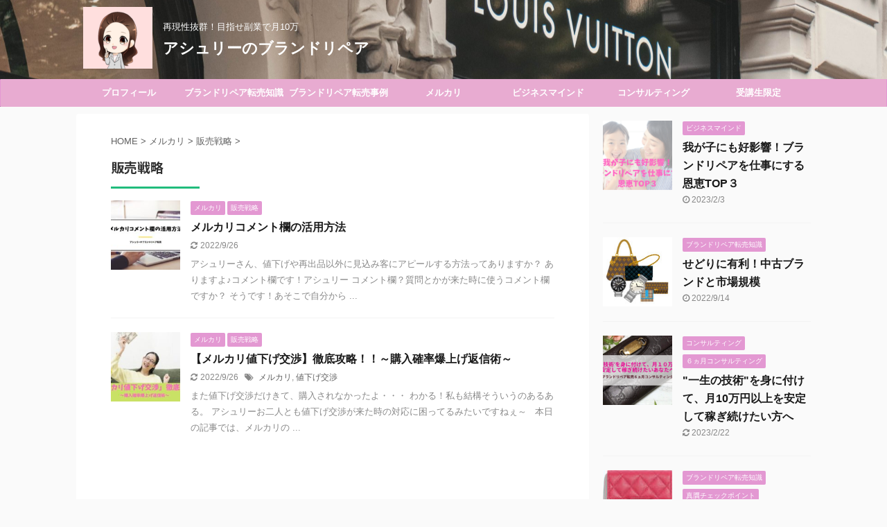

--- FILE ---
content_type: text/html; charset=UTF-8
request_url: https://ashleyglobal.biz/category/%E3%83%A1%E3%83%AB%E3%82%AB%E3%83%AA/%E8%B2%A9%E5%A3%B2%E6%88%A6%E7%95%A5/
body_size: 9264
content:
<!DOCTYPE html>
<!--[if lt IE 7]>
<html class="ie6" lang="ja"> <![endif]-->
<!--[if IE 7]>
<html class="i7" lang="ja"> <![endif]-->
<!--[if IE 8]>
<html class="ie" lang="ja"> <![endif]-->
<!--[if gt IE 8]><!-->
<html lang="ja" class="s-navi-search-overlay ">
	<!--<![endif]-->
	<head prefix="og: http://ogp.me/ns# fb: http://ogp.me/ns/fb# article: http://ogp.me/ns/article#">
		<meta charset="UTF-8" >
		<meta name="viewport" content="width=device-width,initial-scale=1.0,user-scalable=no,viewport-fit=cover">
		<meta name="format-detection" content="telephone=no" >

		
		<link rel="alternate" type="application/rss+xml" title="アシュリーのブランドリペア RSS Feed" href="https://ashleyglobal.biz/feed/" />
		<link rel="pingback" href="https://ashleyglobal.biz/xmlrpc.php" >
		<!--[if lt IE 9]>
		<script src="https://ashleyglobal.biz/wp-content/themes/affinger5/js/html5shiv.js"></script>
		<![endif]-->
				<title>販売戦略 - アシュリーのブランドリペア</title>
<link rel='dns-prefetch' href='//ajax.googleapis.com' />
<link rel='dns-prefetch' href='//s.w.org' />
		<script type="text/javascript">
			window._wpemojiSettings = {"baseUrl":"https:\/\/s.w.org\/images\/core\/emoji\/12.0.0-1\/72x72\/","ext":".png","svgUrl":"https:\/\/s.w.org\/images\/core\/emoji\/12.0.0-1\/svg\/","svgExt":".svg","source":{"concatemoji":"https:\/\/ashleyglobal.biz\/wp-includes\/js\/wp-emoji-release.min.js?ver=5.4.2"}};
			/*! This file is auto-generated */
			!function(e,a,t){var r,n,o,i,p=a.createElement("canvas"),s=p.getContext&&p.getContext("2d");function c(e,t){var a=String.fromCharCode;s.clearRect(0,0,p.width,p.height),s.fillText(a.apply(this,e),0,0);var r=p.toDataURL();return s.clearRect(0,0,p.width,p.height),s.fillText(a.apply(this,t),0,0),r===p.toDataURL()}function l(e){if(!s||!s.fillText)return!1;switch(s.textBaseline="top",s.font="600 32px Arial",e){case"flag":return!c([127987,65039,8205,9895,65039],[127987,65039,8203,9895,65039])&&(!c([55356,56826,55356,56819],[55356,56826,8203,55356,56819])&&!c([55356,57332,56128,56423,56128,56418,56128,56421,56128,56430,56128,56423,56128,56447],[55356,57332,8203,56128,56423,8203,56128,56418,8203,56128,56421,8203,56128,56430,8203,56128,56423,8203,56128,56447]));case"emoji":return!c([55357,56424,55356,57342,8205,55358,56605,8205,55357,56424,55356,57340],[55357,56424,55356,57342,8203,55358,56605,8203,55357,56424,55356,57340])}return!1}function d(e){var t=a.createElement("script");t.src=e,t.defer=t.type="text/javascript",a.getElementsByTagName("head")[0].appendChild(t)}for(i=Array("flag","emoji"),t.supports={everything:!0,everythingExceptFlag:!0},o=0;o<i.length;o++)t.supports[i[o]]=l(i[o]),t.supports.everything=t.supports.everything&&t.supports[i[o]],"flag"!==i[o]&&(t.supports.everythingExceptFlag=t.supports.everythingExceptFlag&&t.supports[i[o]]);t.supports.everythingExceptFlag=t.supports.everythingExceptFlag&&!t.supports.flag,t.DOMReady=!1,t.readyCallback=function(){t.DOMReady=!0},t.supports.everything||(n=function(){t.readyCallback()},a.addEventListener?(a.addEventListener("DOMContentLoaded",n,!1),e.addEventListener("load",n,!1)):(e.attachEvent("onload",n),a.attachEvent("onreadystatechange",function(){"complete"===a.readyState&&t.readyCallback()})),(r=t.source||{}).concatemoji?d(r.concatemoji):r.wpemoji&&r.twemoji&&(d(r.twemoji),d(r.wpemoji)))}(window,document,window._wpemojiSettings);
		</script>
		<style type="text/css">
img.wp-smiley,
img.emoji {
	display: inline !important;
	border: none !important;
	box-shadow: none !important;
	height: 1em !important;
	width: 1em !important;
	margin: 0 .07em !important;
	vertical-align: -0.1em !important;
	background: none !important;
	padding: 0 !important;
}
</style>
	<link rel='stylesheet' id='wp-block-library-css'  href='https://ashleyglobal.biz/wp-includes/css/dist/block-library/style.min.css?ver=5.4.2' type='text/css' media='all' />
<link rel='stylesheet' id='stripe-handler-ng-style-css'  href='https://ashleyglobal.biz/wp-content/plugins/stripe-payments/public/assets/css/public.css?ver=2.0.73' type='text/css' media='all' />
<link rel='stylesheet' id='normalize-css'  href='https://ashleyglobal.biz/wp-content/themes/affinger5/css/normalize.css?ver=1.5.9' type='text/css' media='all' />
<link rel='stylesheet' id='font-awesome-css'  href='https://ashleyglobal.biz/wp-content/themes/affinger5/css/fontawesome/css/font-awesome.min.css?ver=4.7.0' type='text/css' media='all' />
<link rel='stylesheet' id='font-awesome-animation-css'  href='https://ashleyglobal.biz/wp-content/themes/affinger5/css/fontawesome/css/font-awesome-animation.min.css?ver=5.4.2' type='text/css' media='all' />
<link rel='stylesheet' id='st_svg-css'  href='https://ashleyglobal.biz/wp-content/themes/affinger5/st_svg/style.css?ver=5.4.2' type='text/css' media='all' />
<link rel='stylesheet' id='slick-css'  href='https://ashleyglobal.biz/wp-content/themes/affinger5/vendor/slick/slick.css?ver=1.8.0' type='text/css' media='all' />
<link rel='stylesheet' id='slick-theme-css'  href='https://ashleyglobal.biz/wp-content/themes/affinger5/vendor/slick/slick-theme.css?ver=1.8.0' type='text/css' media='all' />
<link rel='stylesheet' id='fonts-googleapis-notosansjp-css'  href='//fonts.googleapis.com/css?family=Noto+Sans+JP%3A400%2C700&#038;display=swap&#038;subset=japanese&#038;ver=5.4.2' type='text/css' media='all' />
<link rel='stylesheet' id='style-css'  href='https://ashleyglobal.biz/wp-content/themes/affinger5/style.css?ver=5.4.2' type='text/css' media='all' />
<link rel='stylesheet' id='single-css'  href='https://ashleyglobal.biz/wp-content/themes/affinger5/st-rankcss.php' type='text/css' media='all' />
<link rel='stylesheet' id='st-themecss-css'  href='https://ashleyglobal.biz/wp-content/themes/affinger5/st-themecss-loader.php?ver=5.4.2' type='text/css' media='all' />
<script type='text/javascript' src='//ajax.googleapis.com/ajax/libs/jquery/1.11.3/jquery.min.js?ver=1.11.3'></script>
<link rel='https://api.w.org/' href='https://ashleyglobal.biz/wp-json/' />
<meta name="thumbnail" content="http://ashleyglobal.biz/wp-content/uploads/2020/04/１ブログアイコン-1-300x300.png">
<link rel="icon" href="https://ashleyglobal.biz/wp-content/uploads/2020/04/cropped-１ブログアイコン-32x32.png" sizes="32x32" />
<link rel="icon" href="https://ashleyglobal.biz/wp-content/uploads/2020/04/cropped-１ブログアイコン-192x192.png" sizes="192x192" />
<link rel="apple-touch-icon" href="https://ashleyglobal.biz/wp-content/uploads/2020/04/cropped-１ブログアイコン-180x180.png" />
<meta name="msapplication-TileImage" content="https://ashleyglobal.biz/wp-content/uploads/2020/04/cropped-１ブログアイコン-270x270.png" />
		<style type="text/css" id="wp-custom-css">
			@media print, screen and (min-width: 960px) {
header .smanone ul.menu {
display: flex;
text-align: center;
}
header .smanone ul.menu li{
width: 100%;
}
}		</style>
							<!-- OGP -->
	
						<meta name="twitter:card" content="summary_large_image">
				<meta name="twitter:site" content="@AshleyGlobal19">
		<meta name="twitter:title" content="アシュリーのブランドリペア">
		<meta name="twitter:description" content="再現性抜群！目指せ副業で月10万">
		<meta name="twitter:image" content="http://ashleyglobal.biz/wp-content/uploads/2020/04/１ブログアイコン-1-300x300.png">
		<!-- /OGP -->
		



<script>
	jQuery(function(){
		jQuery('.st-btn-open').click(function(){
			jQuery(this).next('.st-slidebox').stop(true, true).slideToggle();
			jQuery(this).addClass('st-btn-open-click');
		});
	});
</script>


<script>
	jQuery(function(){
		jQuery("#toc_container:not(:has(ul ul))").addClass("only-toc");
		jQuery(".st-ac-box ul:has(.cat-item)").each(function(){
			jQuery(this).addClass("st-ac-cat");
		});
	});
</script>

<script>
	jQuery(function(){
						jQuery('.st-star').parent('.rankh4').css('padding-bottom','5px'); // スターがある場合のランキング見出し調整
	});
</script>

			</head>
	<body class="archive category category-28 not-front-page" >
				<div id="st-ami">
				<div id="wrapper" class="">
				<div id="wrapper-in">
					<header id="">
						<div id="headbox-bg">
							<div id="headbox">

								<nav id="s-navi" class="pcnone" data-st-nav data-st-nav-type="normal">
		<dl class="acordion is-active" data-st-nav-primary>
			<dt class="trigger">
				<p class="acordion_button"><span class="op op-menu"><i class="fa st-svg-menu"></i></span></p>

				
				
							<!-- 追加メニュー -->
							
							<!-- 追加メニュー2 -->
							
							</dt>

			<dd class="acordion_tree">
				<div class="acordion_tree_content">

					

												<div class="menu"><ul>
<li class="page_item page-item-929"><a href="https://ashleyglobal.biz/stripe-checkout-result/"><span class="menu-item-label">Checkout-Result</span></a></li>
<li class="page_item page-item-930"><a href="https://ashleyglobal.biz/products/"><span class="menu-item-label">Products</span></a></li>
<li class="page_item page-item-429"><a href="https://ashleyglobal.biz/%e3%83%9b%e3%83%bc%e3%83%a0/"><span class="menu-item-label">ホーム</span></a></li>
<li class="page_item page-item-878"><a href="https://ashleyglobal.biz/mercari-research/"><span class="menu-item-label">メルカリ商品リサーチ方法</span></a></li>
<li class="page_item page-item-884"><a href="https://ashleyglobal.biz/corner-repair/"><span class="menu-item-label">角擦れリペア</span></a></li>
</ul></div>
						<div class="clear"></div>

					
				</div>
			</dd>

					</dl>

					</nav>

								<div id="header-l">
																			<div id="st-icon-logo">
											<img src="https://ashleyglobal.biz/wp-content/uploads/2020/04/IMG_9109-2-e1587207112481.png" >
										</div>
                    				
									<div id="st-text-logo">
										
            
			
				<!-- キャプション -->
				                
					              		 	 <p class="descr sitenametop">
               		     	再現性抜群！目指せ副業で月10万               			 </p>
					                    
				                
				<!-- ロゴ又はブログ名 -->
				              		  <p class="sitename"><a href="https://ashleyglobal.biz/">
                  		                      		    アシュリーのブランドリペア                   		               		  </a></p>
            					<!-- ロゴ又はブログ名ここまで -->

			    
		
    									</div>
								</div><!-- /#header-l -->

								<div id="header-r" class="smanone">
									
								</div><!-- /#header-r -->
							</div><!-- /#headbox-bg -->
						</div><!-- /#headbox clearfix -->

						
						
						
						
											
<div id="gazou-wide">
			<div id="st-menubox">
			<div id="st-menuwide">
				<nav class="smanone clearfix"><ul id="menu-%e3%83%9b%e3%83%bc%e3%83%a0" class="menu"><li id="menu-item-715" class="menu-item menu-item-type-taxonomy menu-item-object-category menu-item-715"><a href="https://ashleyglobal.biz/category/%e3%83%97%e3%83%ad%e3%83%95%e3%82%a3%e3%83%bc%e3%83%ab/">プロフィール</a></li>
<li id="menu-item-703" class="menu-item menu-item-type-taxonomy menu-item-object-category menu-item-has-children menu-item-703"><a href="https://ashleyglobal.biz/category/brandrepair-knowledge/">ブランドリペア転売知識</a>
<ul class="sub-menu">
	<li id="menu-item-704" class="menu-item menu-item-type-taxonomy menu-item-object-category menu-item-704"><a href="https://ashleyglobal.biz/category/brandrepair-knowledge/%e7%9c%9f%e8%b4%8b%e3%83%81%e3%82%a7%e3%83%83%e3%82%af%e3%83%9d%e3%82%a4%e3%83%b3%e3%83%88/">真贋チェックポイント</a></li>
	<li id="menu-item-705" class="menu-item menu-item-type-taxonomy menu-item-object-category menu-item-has-children menu-item-705"><a href="https://ashleyglobal.biz/category/brandrepair-knowledge/%e3%83%aa%e3%83%9a%e3%82%a2/">リペア</a>
	<ul class="sub-menu">
		<li id="menu-item-718" class="menu-item menu-item-type-taxonomy menu-item-object-category menu-item-718"><a href="https://ashleyglobal.biz/category/brandrepair-knowledge/%e3%83%aa%e3%83%9a%e3%82%a2/%e9%9d%a9%e8%b2%a1%e5%b8%83/">革財布</a></li>
		<li id="menu-item-717" class="menu-item menu-item-type-taxonomy menu-item-object-category menu-item-717"><a href="https://ashleyglobal.biz/category/brandrepair-knowledge/%e3%83%aa%e3%83%9a%e3%82%a2/%e3%82%b7%e3%83%ab%e3%83%90%e3%83%bc%e3%82%a2%e3%82%af%e3%82%bb%e3%82%b5%e3%83%aa%e3%83%bc/">シルバーアクセサリー</a></li>
	</ul>
</li>
	<li id="menu-item-706" class="menu-item menu-item-type-taxonomy menu-item-object-category menu-item-706"><a href="https://ashleyglobal.biz/category/brandrepair-knowledge/research/">リサーチ</a></li>
	<li id="menu-item-709" class="menu-item menu-item-type-taxonomy menu-item-object-category menu-item-709"><a href="https://ashleyglobal.biz/category/brandrepair-knowledge/buying/">仕入れ</a></li>
</ul>
</li>
<li id="menu-item-719" class="menu-item menu-item-type-taxonomy menu-item-object-category menu-item-719"><a href="https://ashleyglobal.biz/category/%e3%83%96%e3%83%a9%e3%83%b3%e3%83%89%e3%83%aa%e3%83%9a%e3%82%a2%e8%bb%a2%e5%a3%b2%e4%ba%8b%e4%be%8b/">ブランドリペア転売事例</a></li>
<li id="menu-item-707" class="menu-item menu-item-type-taxonomy menu-item-object-category current-category-ancestor current-menu-ancestor current-menu-parent current-category-parent menu-item-has-children menu-item-707"><a href="https://ashleyglobal.biz/category/%e3%83%a1%e3%83%ab%e3%82%ab%e3%83%aa/">メルカリ</a>
<ul class="sub-menu">
	<li id="menu-item-708" class="menu-item menu-item-type-taxonomy menu-item-object-category menu-item-708"><a href="https://ashleyglobal.biz/category/%e3%83%a1%e3%83%ab%e3%82%ab%e3%83%aa/%e3%83%a1%e3%83%ab%e3%82%ab%e3%83%aa%e3%81%a7%e5%a3%b2%e3%82%8c%e3%82%8b%e5%95%86%e5%93%81/">メルカリで売れる商品</a></li>
	<li id="menu-item-716" class="menu-item menu-item-type-taxonomy menu-item-object-category current-menu-item menu-item-716"><a href="https://ashleyglobal.biz/category/%e3%83%a1%e3%83%ab%e3%82%ab%e3%83%aa/%e8%b2%a9%e5%a3%b2%e6%88%a6%e7%95%a5/" aria-current="page">販売戦略</a></li>
</ul>
</li>
<li id="menu-item-710" class="menu-item menu-item-type-taxonomy menu-item-object-category menu-item-710"><a href="https://ashleyglobal.biz/category/%e3%83%93%e3%82%b8%e3%83%8d%e3%82%b9%e3%83%9e%e3%82%a4%e3%83%b3%e3%83%89/">ビジネスマインド</a></li>
<li id="menu-item-711" class="menu-item menu-item-type-taxonomy menu-item-object-category menu-item-has-children menu-item-711"><a href="https://ashleyglobal.biz/category/%e3%82%b3%e3%83%b3%e3%82%b5%e3%83%ab%e3%83%86%e3%82%a3%e3%83%b3%e3%82%b0/">コンサルティング</a>
<ul class="sub-menu">
	<li id="menu-item-712" class="menu-item menu-item-type-taxonomy menu-item-object-category menu-item-712"><a href="https://ashleyglobal.biz/category/%e3%82%b3%e3%83%b3%e3%82%b5%e3%83%ab%e3%83%86%e3%82%a3%e3%83%b3%e3%82%b0/%e6%95%99%e6%9d%90%ef%bc%86%e3%82%b5%e3%83%9d%e3%83%bc%e3%83%88/">教材＆サポート</a></li>
	<li id="menu-item-713" class="menu-item menu-item-type-taxonomy menu-item-object-category menu-item-713"><a href="https://ashleyglobal.biz/category/%e3%82%b3%e3%83%b3%e3%82%b5%e3%83%ab%e3%83%86%e3%82%a3%e3%83%b3%e3%82%b0/%ef%bc%96%e3%83%b5%e6%9c%88%e3%82%b3%e3%83%b3%e3%82%b5%e3%83%ab%e3%83%86%e3%82%a3%e3%83%b3%e3%82%b0/">６ヵ月コンサルティング</a></li>
</ul>
</li>
<li id="menu-item-714" class="menu-item menu-item-type-taxonomy menu-item-object-category menu-item-714"><a href="https://ashleyglobal.biz/category/%e5%8f%97%e8%ac%9b%e7%94%9f%e9%99%90%e5%ae%9a/">受講生限定</a></li>
</ul></nav>			</div>
		</div>
				</div>
					
					
					</header>

					

					<div id="content-w">

					
					
					


<div id="content" class="clearfix">
    <div id="contentInner">
        <main>
            <article>
				
					<!--ぱんくず -->
					<div id="breadcrumb">
					<ol itemscope itemtype="http://schema.org/BreadcrumbList">
						<li itemprop="itemListElement" itemscope
      itemtype="http://schema.org/ListItem"><a href="https://ashleyglobal.biz" itemprop="item"><span itemprop="name">HOME</span></a> > <meta itemprop="position" content="1" /></li>

															
												<li itemprop="itemListElement" itemscope
      itemtype="http://schema.org/ListItem"><a href="https://ashleyglobal.biz/category/%e3%83%a1%e3%83%ab%e3%82%ab%e3%83%aa/" itemprop="item">
								<span itemprop="name">メルカリ</span> </a> &gt; 
								<meta itemprop="position" content="2" />
							</li>
																	<li itemprop="itemListElement" itemscope
      itemtype="http://schema.org/ListItem"><a href="https://ashleyglobal.biz/category/%e3%83%a1%e3%83%ab%e3%82%ab%e3%83%aa/%e8%b2%a9%e5%a3%b2%e6%88%a6%e7%95%a5/" itemprop="item">
								<span itemprop="name">販売戦略</span> </a> &gt; 
								<meta itemprop="position" content="3" />
							</li>
															</ol>
					</div>
					<!--/ ぱんくず -->
                                <div class="post">
                                                    <h1 class="entry-title">販売戦略</h1>
                        
			
							<div id="nocopy" >
					
					<div class="entry-content">
											</div>
				</div>
							
                        </div><!-- /post -->

			
                        		<div class="kanren ">
						<dl class="clearfix">
			<dt><a href="https://ashleyglobal.biz/2022/08/16/mercari_comments1/">
											<img width="150" height="150" src="https://ashleyglobal.biz/wp-content/uploads/2020/08/Landscape-Canyon-Blog-Banner-150x150.jpg" class="attachment-st_thumb150 size-st_thumb150 wp-post-image" alt="" srcset="https://ashleyglobal.biz/wp-content/uploads/2020/08/Landscape-Canyon-Blog-Banner-150x150.jpg 150w, https://ashleyglobal.biz/wp-content/uploads/2020/08/Landscape-Canyon-Blog-Banner-100x100.jpg 100w" sizes="(max-width: 150px) 100vw, 150px" />									</a></dt>
			<dd>
				
	
	<p class="st-catgroup itiran-category">
		<a href="https://ashleyglobal.biz/category/%e3%83%a1%e3%83%ab%e3%82%ab%e3%83%aa/" title="View all posts in メルカリ" rel="category tag"><span class="catname st-catid4">メルカリ</span></a> <a href="https://ashleyglobal.biz/category/%e3%83%a1%e3%83%ab%e3%82%ab%e3%83%aa/%e8%b2%a9%e5%a3%b2%e6%88%a6%e7%95%a5/" title="View all posts in 販売戦略" rel="category tag"><span class="catname st-catid28">販売戦略</span></a>	</p>
				<h3><a href="https://ashleyglobal.biz/2022/08/16/mercari_comments1/">
						メルカリコメント欄の活用方法					</a></h3>

					<div class="blog_info">
		<p>
							<i class="fa fa-refresh"></i>2022/9/26										&nbsp;<span class="pcone">
										</span></p>
				</div>

					<div class="st-excerpt smanone">
		<p>アシュリーさん、値下げや再出品以外に見込み客にアピールする方法ってありますか？ ありますよ♪コメント欄です！アシュリー コメント欄？質問とかが来た時に使うコメント欄ですか？ そうです！あそこで自分から ... </p>
	</div>
							</dd>
		</dl>
						<dl class="clearfix">
			<dt><a href="https://ashleyglobal.biz/2021/10/21/nesagekoushou/">
											<img width="150" height="150" src="https://ashleyglobal.biz/wp-content/uploads/2020/10/Travel-Photography-Guide-LinkedIn-Post-Header-150x150.jpg" class="attachment-st_thumb150 size-st_thumb150 wp-post-image" alt="" srcset="https://ashleyglobal.biz/wp-content/uploads/2020/10/Travel-Photography-Guide-LinkedIn-Post-Header-150x150.jpg 150w, https://ashleyglobal.biz/wp-content/uploads/2020/10/Travel-Photography-Guide-LinkedIn-Post-Header-100x100.jpg 100w" sizes="(max-width: 150px) 100vw, 150px" />									</a></dt>
			<dd>
				
	
	<p class="st-catgroup itiran-category">
		<a href="https://ashleyglobal.biz/category/%e3%83%a1%e3%83%ab%e3%82%ab%e3%83%aa/" title="View all posts in メルカリ" rel="category tag"><span class="catname st-catid4">メルカリ</span></a> <a href="https://ashleyglobal.biz/category/%e3%83%a1%e3%83%ab%e3%82%ab%e3%83%aa/%e8%b2%a9%e5%a3%b2%e6%88%a6%e7%95%a5/" title="View all posts in 販売戦略" rel="category tag"><span class="catname st-catid28">販売戦略</span></a>	</p>
				<h3><a href="https://ashleyglobal.biz/2021/10/21/nesagekoushou/">
						【メルカリ値下げ交渉】徹底攻略！！～購入確率爆上げ返信術～					</a></h3>

					<div class="blog_info">
		<p>
							<i class="fa fa-refresh"></i>2022/9/26										&nbsp;<span class="pcone">
						<i class="fa fa-tags"></i>&nbsp;<a href="https://ashleyglobal.biz/tag/%e3%83%a1%e3%83%ab%e3%82%ab%e3%83%aa/" rel="tag">メルカリ</a>, <a href="https://ashleyglobal.biz/tag/%e5%80%a4%e4%b8%8b%e3%81%92%e4%ba%a4%e6%b8%89/" rel="tag">値下げ交渉</a>				</span></p>
				</div>

					<div class="st-excerpt smanone">
		<p>また値下げ交渉だけきて、購入されなかったよ・・・ わかる！私も結構そういうのあるある。 アシュリーお二人とも値下げ交渉が来た時の対応に困ってるみたいですねぇ～ &nbsp; 本日の記事では、メルカリの ... </p>
	</div>
							</dd>
		</dl>
	</div>
                       				<div class="st-pagelink">
		<div class="st-pagelink-in">
				</div>
	</div>

			
		
		

			
            </article>
        </main>
    </div>
    <!-- /#contentInner -->
    <div id="side">
	<aside>

		
					<div class="kanren ">
										<dl class="clearfix">
				<dt><a href="https://ashleyglobal.biz/2023/02/03/brandrepair_merit_top3/">
													<img width="150" height="150" src="https://ashleyglobal.biz/wp-content/uploads/2023/02/我が子にも好影響！-ブランドリペアを仕事にする-恩恵TOP３-1-150x150.png" class="attachment-st_thumb150 size-st_thumb150 wp-post-image" alt="" srcset="https://ashleyglobal.biz/wp-content/uploads/2023/02/我が子にも好影響！-ブランドリペアを仕事にする-恩恵TOP３-1-150x150.png 150w, https://ashleyglobal.biz/wp-content/uploads/2023/02/我が子にも好影響！-ブランドリペアを仕事にする-恩恵TOP３-1-100x100.png 100w" sizes="(max-width: 150px) 100vw, 150px" />											</a></dt>
				<dd>
					
	
	<p class="st-catgroup itiran-category">
		<a href="https://ashleyglobal.biz/category/%e3%83%93%e3%82%b8%e3%83%8d%e3%82%b9%e3%83%9e%e3%82%a4%e3%83%b3%e3%83%89/" title="View all posts in ビジネスマインド" rel="category tag"><span class="catname st-catid22">ビジネスマインド</span></a>	</p>
					<h5 class="kanren-t"><a href="https://ashleyglobal.biz/2023/02/03/brandrepair_merit_top3/">我が子にも好影響！ブランドリペアを仕事にする恩恵TOP３</a></h5>
						<div class="blog_info">
		<p>
							<i class="fa fa-clock-o"></i>2023/2/3					</p>
	</div>
														</dd>
			</dl>
								<dl class="clearfix">
				<dt><a href="https://ashleyglobal.biz/2022/09/14/reusemarket/">
													<img width="150" height="150" src="https://ashleyglobal.biz/wp-content/uploads/2020/04/中古品-1-150x150.jpg" class="attachment-st_thumb150 size-st_thumb150 wp-post-image" alt="" srcset="https://ashleyglobal.biz/wp-content/uploads/2020/04/中古品-1-150x150.jpg 150w, https://ashleyglobal.biz/wp-content/uploads/2020/04/中古品-1-300x300.jpg 300w, https://ashleyglobal.biz/wp-content/uploads/2020/04/中古品-1-1024x1024.jpg 1024w, https://ashleyglobal.biz/wp-content/uploads/2020/04/中古品-1-768x768.jpg 768w, https://ashleyglobal.biz/wp-content/uploads/2020/04/中古品-1-1536x1536.jpg 1536w, https://ashleyglobal.biz/wp-content/uploads/2020/04/中古品-1-100x100.jpg 100w, https://ashleyglobal.biz/wp-content/uploads/2020/04/中古品-1.jpg 1732w" sizes="(max-width: 150px) 100vw, 150px" />											</a></dt>
				<dd>
					
	
	<p class="st-catgroup itiran-category">
		<a href="https://ashleyglobal.biz/category/brandrepair-knowledge/" title="View all posts in ブランドリペア転売知識" rel="category tag"><span class="catname st-catid13">ブランドリペア転売知識</span></a>	</p>
					<h5 class="kanren-t"><a href="https://ashleyglobal.biz/2022/09/14/reusemarket/">せどりに有利！中古ブランドと市場規模</a></h5>
						<div class="blog_info">
		<p>
							<i class="fa fa-clock-o"></i>2022/9/14					</p>
	</div>
														</dd>
			</dl>
								<dl class="clearfix">
				<dt><a href="https://ashleyglobal.biz/2022/09/14/6months_consulting/">
													<img width="150" height="150" src="https://ashleyglobal.biz/wp-content/uploads/2020/07/Healthy-Living-Blog-Banner-2-150x150.png" class="attachment-st_thumb150 size-st_thumb150 wp-post-image" alt="" srcset="https://ashleyglobal.biz/wp-content/uploads/2020/07/Healthy-Living-Blog-Banner-2-150x150.png 150w, https://ashleyglobal.biz/wp-content/uploads/2020/07/Healthy-Living-Blog-Banner-2-100x100.png 100w" sizes="(max-width: 150px) 100vw, 150px" />											</a></dt>
				<dd>
					
	
	<p class="st-catgroup itiran-category">
		<a href="https://ashleyglobal.biz/category/%e3%82%b3%e3%83%b3%e3%82%b5%e3%83%ab%e3%83%86%e3%82%a3%e3%83%b3%e3%82%b0/" title="View all posts in コンサルティング" rel="category tag"><span class="catname st-catid23">コンサルティング</span></a> <a href="https://ashleyglobal.biz/category/%e3%82%b3%e3%83%b3%e3%82%b5%e3%83%ab%e3%83%86%e3%82%a3%e3%83%b3%e3%82%b0/%ef%bc%96%e3%83%b5%e6%9c%88%e3%82%b3%e3%83%b3%e3%82%b5%e3%83%ab%e3%83%86%e3%82%a3%e3%83%b3%e3%82%b0/" title="View all posts in ６ヵ月コンサルティング" rel="category tag"><span class="catname st-catid25">６ヵ月コンサルティング</span></a>	</p>
					<h5 class="kanren-t"><a href="https://ashleyglobal.biz/2022/09/14/6months_consulting/">"一生の技術"を身に付けて、月10万円以上を安定して稼ぎ続けたい方へ</a></h5>
						<div class="blog_info">
		<p>
							<i class="fa fa-refresh"></i>2023/2/22					</p>
	</div>
														</dd>
			</dl>
								<dl class="clearfix">
				<dt><a href="https://ashleyglobal.biz/2022/09/04/chanel_fakeorreal/">
													<img width="108" height="93" src="https://ashleyglobal.biz/wp-content/uploads/2020/04/classic-small-flap-wallet-dark-pink-grained-calfskin-gold-tone-metal-grained-calfskin-gold-tone-metal-packshot-default-ap0231y33352n6511-88241108418862.jpg" class="attachment-st_thumb150 size-st_thumb150 wp-post-image" alt="CHANEL" />											</a></dt>
				<dd>
					
	
	<p class="st-catgroup itiran-category">
		<a href="https://ashleyglobal.biz/category/brandrepair-knowledge/" title="View all posts in ブランドリペア転売知識" rel="category tag"><span class="catname st-catid13">ブランドリペア転売知識</span></a> <a href="https://ashleyglobal.biz/category/brandrepair-knowledge/%e7%9c%9f%e8%b4%8b%e3%83%81%e3%82%a7%e3%83%83%e3%82%af%e3%83%9d%e3%82%a4%e3%83%b3%e3%83%88/" title="View all posts in 真贋チェックポイント" rel="category tag"><span class="catname st-catid14">真贋チェックポイント</span></a>	</p>
					<h5 class="kanren-t"><a href="https://ashleyglobal.biz/2022/09/04/chanel_fakeorreal/">せどらー向け！CHANEL本物と偽物見分け方</a></h5>
						<div class="blog_info">
		<p>
							<i class="fa fa-refresh"></i>2022/9/14					</p>
	</div>
														</dd>
			</dl>
								<dl class="clearfix">
				<dt><a href="https://ashleyglobal.biz/2022/09/03/louisvuitton_fakeorreal/">
													<img width="150" height="150" src="https://ashleyglobal.biz/wp-content/uploads/2020/04/51uTAdxx3pL._AC_-150x150.jpg" class="attachment-st_thumb150 size-st_thumb150 wp-post-image" alt="Louis Vuitton" srcset="https://ashleyglobal.biz/wp-content/uploads/2020/04/51uTAdxx3pL._AC_-150x150.jpg 150w, https://ashleyglobal.biz/wp-content/uploads/2020/04/51uTAdxx3pL._AC_-300x300.jpg 300w, https://ashleyglobal.biz/wp-content/uploads/2020/04/51uTAdxx3pL._AC_-100x100.jpg 100w, https://ashleyglobal.biz/wp-content/uploads/2020/04/51uTAdxx3pL._AC_.jpg 498w" sizes="(max-width: 150px) 100vw, 150px" />											</a></dt>
				<dd>
					
	
	<p class="st-catgroup itiran-category">
		<a href="https://ashleyglobal.biz/category/brandrepair-knowledge/" title="View all posts in ブランドリペア転売知識" rel="category tag"><span class="catname st-catid13">ブランドリペア転売知識</span></a> <a href="https://ashleyglobal.biz/category/brandrepair-knowledge/%e7%9c%9f%e8%b4%8b%e3%83%81%e3%82%a7%e3%83%83%e3%82%af%e3%83%9d%e3%82%a4%e3%83%b3%e3%83%88/" title="View all posts in 真贋チェックポイント" rel="category tag"><span class="catname st-catid14">真贋チェックポイント</span></a>	</p>
					<h5 class="kanren-t"><a href="https://ashleyglobal.biz/2022/09/03/louisvuitton_fakeorreal/">せどらー向け！ルイヴィトン本物と偽物見分け方</a></h5>
						<div class="blog_info">
		<p>
							<i class="fa fa-refresh"></i>2022/9/14					</p>
	</div>
														</dd>
			</dl>
					</div>
		
					<div id="mybox">
				<div id="authorst_widget-2" class="ad widget_authorst_widget"><div class="st-author-box st-author-master">

<div class="st-author-profile">
		<div class="st-author-profile-avatar">
					<img src="https://ashleyglobal.biz/wp-content/uploads/2020/04/IMG_9108.png">
			</div>

	<div class="post st-author-profile-content">
		<p class="st-author-nickname">アシュリー</p>
		<p class="st-author-description">埼玉在住の40代ママ兼社長。ブランドリペアスクールBrandoc.代表。指導人数100名以上。常時40～50名の生徒さんが在籍。平均利益単価5000円以上、利益率30%〜70%は当たり前のブランドリペアビジネスで生徒さんの人生を変えることに情熱を燃やしている。</p>
		<div class="sns">
			<ul class="profile-sns clearfix">

				
				
				
				
				
				
				
				
			</ul>
		</div>
			</div>
</div>
</div></div><div id="search-2" class="ad widget_search"><div id="search" class="search-custom-d">
	<form method="get" id="searchform" action="https://ashleyglobal.biz/">
		<label class="hidden" for="s">
					</label>
		<input type="text" placeholder="" value="" name="s" id="s" />
		<input type="submit" value="&#xf002;" class="fa" id="searchsubmit" />
	</form>
</div>
<!-- /stinger --> 
</div><div id="categories-4" class="ad widget_categories"><h4 class="menu_underh2"><span>カテゴリー</span></h4>		<ul>
				<li class="cat-item cat-item-23"><a href="https://ashleyglobal.biz/category/%e3%82%b3%e3%83%b3%e3%82%b5%e3%83%ab%e3%83%86%e3%82%a3%e3%83%b3%e3%82%b0/" ><span class="cat-item-label">コンサルティング (1)</span></a>
<ul class='children'>
	<li class="cat-item cat-item-25"><a href="https://ashleyglobal.biz/category/%e3%82%b3%e3%83%b3%e3%82%b5%e3%83%ab%e3%83%86%e3%82%a3%e3%83%b3%e3%82%b0/%ef%bc%96%e3%83%b5%e6%9c%88%e3%82%b3%e3%83%b3%e3%82%b5%e3%83%ab%e3%83%86%e3%82%a3%e3%83%b3%e3%82%b0/" ><span class="cat-item-label">６ヵ月コンサルティング (1)</span></a>
</li>
</ul>
</li>
	<li class="cat-item cat-item-22"><a href="https://ashleyglobal.biz/category/%e3%83%93%e3%82%b8%e3%83%8d%e3%82%b9%e3%83%9e%e3%82%a4%e3%83%b3%e3%83%89/" ><span class="cat-item-label">ビジネスマインド (3)</span></a>
</li>
	<li class="cat-item cat-item-29"><a href="https://ashleyglobal.biz/category/%e3%83%96%e3%83%a9%e3%83%b3%e3%83%89%e3%83%aa%e3%83%9a%e3%82%a2%e8%bb%a2%e5%a3%b2%e4%ba%8b%e4%be%8b/" ><span class="cat-item-label">ブランドリペア転売事例 (2)</span></a>
</li>
	<li class="cat-item cat-item-13"><a href="https://ashleyglobal.biz/category/brandrepair-knowledge/" ><span class="cat-item-label">ブランドリペア転売知識 (14)</span></a>
<ul class='children'>
	<li class="cat-item cat-item-2"><a href="https://ashleyglobal.biz/category/brandrepair-knowledge/research/" ><span class="cat-item-label">リサーチ (1)</span></a>
</li>
	<li class="cat-item cat-item-3"><a href="https://ashleyglobal.biz/category/brandrepair-knowledge/%e3%83%aa%e3%83%9a%e3%82%a2/" ><span class="cat-item-label">リペア (4)</span></a>
	<ul class='children'>
	<li class="cat-item cat-item-8"><a href="https://ashleyglobal.biz/category/brandrepair-knowledge/%e3%83%aa%e3%83%9a%e3%82%a2/%e9%9d%a9%e8%b2%a1%e5%b8%83/" ><span class="cat-item-label">革財布 (2)</span></a>
</li>
	</ul>
</li>
	<li class="cat-item cat-item-1"><a href="https://ashleyglobal.biz/category/brandrepair-knowledge/buying/" ><span class="cat-item-label">仕入れ (1)</span></a>
</li>
	<li class="cat-item cat-item-14"><a href="https://ashleyglobal.biz/category/brandrepair-knowledge/%e7%9c%9f%e8%b4%8b%e3%83%81%e3%82%a7%e3%83%83%e3%82%af%e3%83%9d%e3%82%a4%e3%83%b3%e3%83%88/" ><span class="cat-item-label">真贋チェックポイント (4)</span></a>
</li>
</ul>
</li>
	<li class="cat-item cat-item-12"><a href="https://ashleyglobal.biz/category/%e3%83%97%e3%83%ad%e3%83%95%e3%82%a3%e3%83%bc%e3%83%ab/" ><span class="cat-item-label">プロフィール (1)</span></a>
</li>
	<li class="cat-item cat-item-4 current-cat-parent current-cat-ancestor"><a href="https://ashleyglobal.biz/category/%e3%83%a1%e3%83%ab%e3%82%ab%e3%83%aa/" ><span class="cat-item-label">メルカリ (9)</span></a>
<ul class='children'>
	<li class="cat-item cat-item-19"><a href="https://ashleyglobal.biz/category/%e3%83%a1%e3%83%ab%e3%82%ab%e3%83%aa/%e3%83%a1%e3%83%ab%e3%82%ab%e3%83%aa%e3%81%a7%e5%a3%b2%e3%82%8c%e3%82%8b%e5%95%86%e5%93%81/" ><span class="cat-item-label">メルカリで売れる商品 (1)</span></a>
</li>
	<li class="cat-item cat-item-28 current-cat"><a href="https://ashleyglobal.biz/category/%e3%83%a1%e3%83%ab%e3%82%ab%e3%83%aa/%e8%b2%a9%e5%a3%b2%e6%88%a6%e7%95%a5/" ><span class="cat-item-label">販売戦略 (2)</span></a>
</li>
</ul>
</li>
		</ul>
			</div>			</div>
		
		<div id="scrollad">
			<div class="kanren pop-box ">
<p class="p-entry-t"><span class="p-entry">ブランドリペア転売コンサル</span></p>
    
            <dl class="clearfix">
                <dt class="poprank"><a href="https://ashleyglobal.biz/2022/09/14/6months_consulting/">
                                                   <img width="150" height="150" src="https://ashleyglobal.biz/wp-content/uploads/2020/07/Healthy-Living-Blog-Banner-2-150x150.png" class="attachment-st_thumb150 size-st_thumb150 wp-post-image" alt="" srcset="https://ashleyglobal.biz/wp-content/uploads/2020/07/Healthy-Living-Blog-Banner-2-150x150.png 150w, https://ashleyglobal.biz/wp-content/uploads/2020/07/Healthy-Living-Blog-Banner-2-100x100.png 100w" sizes="(max-width: 150px) 100vw, 150px" />                                            </a><span class="poprank-no">1</span></dt>
                <dd>
                    <h5><a href="https://ashleyglobal.biz/2022/09/14/6months_consulting/">
                            "一生の技術"を身に付けて、月10万円以上を安定して稼ぎ続けたい方へ                        </a></h5>

			

                </dd>
            </dl>

    		</div>
			<!--ここにgoogleアドセンスコードを貼ると規約違反になるので注意して下さい-->
	<div id="archives-2" class="ad widget_archive"><h4 class="menu_underh2" style="text-align:left;"><span>アーカイブ</span></h4>		<ul>
				<li><a href='https://ashleyglobal.biz/2023/02/'>2023年2月</a></li>
	<li><a href='https://ashleyglobal.biz/2022/09/'>2022年9月</a></li>
	<li><a href='https://ashleyglobal.biz/2022/08/'>2022年8月</a></li>
	<li><a href='https://ashleyglobal.biz/2022/07/'>2022年7月</a></li>
	<li><a href='https://ashleyglobal.biz/2022/06/'>2022年6月</a></li>
	<li><a href='https://ashleyglobal.biz/2022/01/'>2022年1月</a></li>
	<li><a href='https://ashleyglobal.biz/2021/12/'>2021年12月</a></li>
	<li><a href='https://ashleyglobal.biz/2021/11/'>2021年11月</a></li>
	<li><a href='https://ashleyglobal.biz/2021/10/'>2021年10月</a></li>
	<li><a href='https://ashleyglobal.biz/2021/09/'>2021年9月</a></li>
	<li><a href='https://ashleyglobal.biz/2021/08/'>2021年8月</a></li>
	<li><a href='https://ashleyglobal.biz/2021/06/'>2021年6月</a></li>
	<li><a href='https://ashleyglobal.biz/2020/04/'>2020年4月</a></li>
		</ul>
			</div><div id="meta-2" class="ad widget_meta"><h4 class="menu_underh2" style="text-align:left;"><span>メタ情報</span></h4>			<ul>
						<li><a href="https://ashleyglobal.biz/wp-login.php">ログイン</a></li>
			<li><a href="https://ashleyglobal.biz/feed/">投稿フィード</a></li>
			<li><a href="https://ashleyglobal.biz/comments/feed/">コメントフィード</a></li>
			<li><a href="https://ja.wordpress.org/">WordPress.org</a></li>			</ul>
			</div>			
		</div>
	</aside>
</div>
<!-- /#side -->
</div>
<!--/#content -->
</div><!-- /contentw -->
<footer>
	<div id="footer">
		<div id="footer-in">
			
							<div id="st-footer-logo-wrapper">
					<!-- フッターのメインコンテンツ -->

	<div id="st-footer-logo">
		<div id="st-icon-logo">
			<img src="https://ashleyglobal.biz/wp-content/uploads/2020/04/IMG_9109-2-e1587207112481.png" >
		</div>

	<div id="st-text-logo">

		<h3 class="footerlogo">
		<!-- ロゴ又はブログ名 -->
					<a href="https://ashleyglobal.biz/">
														アシュリーのブランドリペア												</a>
				</h3>
					<p class="footer-description">
				<a href="https://ashleyglobal.biz/">再現性抜群！目指せ副業で月10万</a>
			</p>

	</div>
		
	</div><!-- /#st-footer-logo -->

						<div class="st-footer-tel">
				
			</div>
			
				</div>
					</div>
	</div>
</footer>
</div>
<!-- /#wrapperin -->
</div>
<!-- /#wrapper -->
</div><!-- /#st-ami -->
<p class="copyr" data-copyr>Copyright&copy; アシュリーのブランドリペア ,  2025 All&ensp;Rights Reserved Powered by <a href="http://manualstinger.com/cr" rel="nofollow">AFFINGER5</a>.</p><script type='text/javascript'>
/* <![CDATA[ */
var wpASPNG = {"iframeUrl":"https:\/\/ashleyglobal.biz\/asp-payment-box\/","ppSlug":"asp-payment-box","prefetch":"1","ckey":"1e04bfddb4ae15f8aab2fcb2873304e7","aspDevMode":"1"};
/* ]]> */
</script>
<script type='text/javascript' src='https://ashleyglobal.biz/wp-content/plugins/stripe-payments/public/assets/js/stripe-handler-ng.js?ver=2.0.73'></script>
<script type='text/javascript' src='https://ashleyglobal.biz/wp-content/themes/affinger5/vendor/slick/slick.js?ver=1.5.9'></script>
<script type='text/javascript'>
/* <![CDATA[ */
var ST = {"ajax_url":"https:\/\/ashleyglobal.biz\/wp-admin\/admin-ajax.php","expand_accordion_menu":"","sidemenu_accordion":"","is_mobile":""};
/* ]]> */
</script>
<script type='text/javascript' src='https://ashleyglobal.biz/wp-content/themes/affinger5/js/base.js?ver=5.4.2'></script>
<script type='text/javascript' src='https://ashleyglobal.biz/wp-content/themes/affinger5/js/scroll.js?ver=5.4.2'></script>
<script type='text/javascript' src='https://ashleyglobal.biz/wp-content/themes/affinger5/js/st-copy-text.js?ver=5.4.2'></script>
<script type='text/javascript' src='https://ashleyglobal.biz/wp-includes/js/wp-embed.min.js?ver=5.4.2'></script>
	<script>
		(function (window, document, $, undefined) {
			'use strict';

			$(function () {
				var s = $('[data-copyr]'), t = $('#footer-in');
				
				s.length && t.length && t.append(s);
			});
		}(window, window.document, jQuery));
	</script>					<div id="page-top"><a href="#wrapper" class="fa fa-angle-up"></a></div>
		</body></html>
